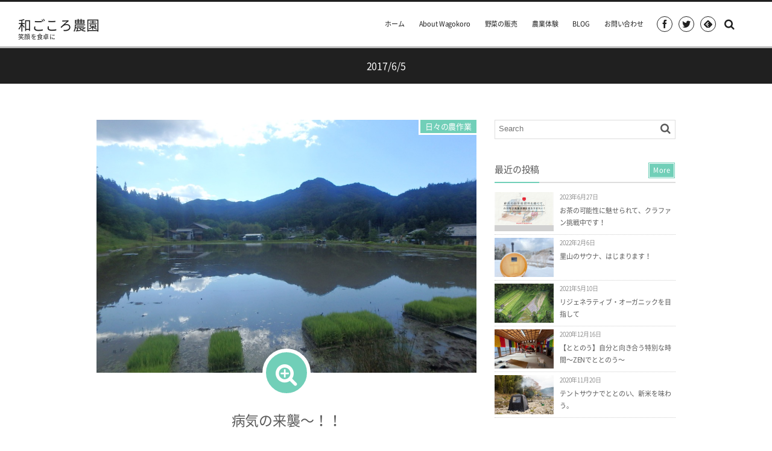

--- FILE ---
content_type: text/html; charset=UTF-8
request_url: http://wagokoro.xyz/2017/06/05/
body_size: 10692
content:
<!DOCTYPE html>
<html lang="ja" class="no-js">
<head prefix="og: http://ogp.me/ns# fb: http://ogp.me/ns/fb# blog: http://ogp.me/ns/website#">
<meta charset="utf-8" /><meta http-equiv="X-UA-Compatible" content="IE=edge" /><meta name="viewport" content="width=device-width,initial-scale=1,minimum-scale=1,maximum-scale=1,user-scalable=no" />
<title> 2017年6月5日 | 和ごころ農園</title><meta name="keywords" content="05 , 6月 , 2017 , keyword1, keyword2, keyword3" /><meta name="description" content=" 2017年06月05日 アーカイブを表示しています。" /><meta property="og:title" content=" 2017年6月5日 | 和ごころ農園" /><meta property="og:type" content="article" /><meta property="og:url" content="http://wagokoro.xyz/2017/06/05/" /><meta property="og:image" content="" /><meta property="og:description" content=" 2017年06月05日 アーカイブを表示しています。" /><link rel="canonical" href="http://wagokoro.xyz/2017/06/05" /><link rel="pingback" href="http://wagokoro.xyz/xmlrpc.php" />
<link rel='dns-prefetch' href='//ajax.googleapis.com' />
<link rel='dns-prefetch' href='//s0.wp.com' />
<link rel='dns-prefetch' href='//s.w.org' />
<link rel="alternate" type="application/rss+xml" title="和ごころ農園 &raquo; フィード" href="http://wagokoro.xyz/feed/" />
<link rel="alternate" type="application/rss+xml" title="和ごころ農園 &raquo; コメントフィード" href="http://wagokoro.xyz/comments/feed/" />
		<script type="text/javascript">
			window._wpemojiSettings = {"baseUrl":"https:\/\/s.w.org\/images\/core\/emoji\/2.2.1\/72x72\/","ext":".png","svgUrl":"https:\/\/s.w.org\/images\/core\/emoji\/2.2.1\/svg\/","svgExt":".svg","source":{"concatemoji":"http:\/\/wagokoro.xyz\/wp-includes\/js\/wp-emoji-release.min.js?ver=4.7.29"}};
			!function(t,a,e){var r,n,i,o=a.createElement("canvas"),l=o.getContext&&o.getContext("2d");function c(t){var e=a.createElement("script");e.src=t,e.defer=e.type="text/javascript",a.getElementsByTagName("head")[0].appendChild(e)}for(i=Array("flag","emoji4"),e.supports={everything:!0,everythingExceptFlag:!0},n=0;n<i.length;n++)e.supports[i[n]]=function(t){var e,a=String.fromCharCode;if(!l||!l.fillText)return!1;switch(l.clearRect(0,0,o.width,o.height),l.textBaseline="top",l.font="600 32px Arial",t){case"flag":return(l.fillText(a(55356,56826,55356,56819),0,0),o.toDataURL().length<3e3)?!1:(l.clearRect(0,0,o.width,o.height),l.fillText(a(55356,57331,65039,8205,55356,57096),0,0),e=o.toDataURL(),l.clearRect(0,0,o.width,o.height),l.fillText(a(55356,57331,55356,57096),0,0),e!==o.toDataURL());case"emoji4":return l.fillText(a(55357,56425,55356,57341,8205,55357,56507),0,0),e=o.toDataURL(),l.clearRect(0,0,o.width,o.height),l.fillText(a(55357,56425,55356,57341,55357,56507),0,0),e!==o.toDataURL()}return!1}(i[n]),e.supports.everything=e.supports.everything&&e.supports[i[n]],"flag"!==i[n]&&(e.supports.everythingExceptFlag=e.supports.everythingExceptFlag&&e.supports[i[n]]);e.supports.everythingExceptFlag=e.supports.everythingExceptFlag&&!e.supports.flag,e.DOMReady=!1,e.readyCallback=function(){e.DOMReady=!0},e.supports.everything||(r=function(){e.readyCallback()},a.addEventListener?(a.addEventListener("DOMContentLoaded",r,!1),t.addEventListener("load",r,!1)):(t.attachEvent("onload",r),a.attachEvent("onreadystatechange",function(){"complete"===a.readyState&&e.readyCallback()})),(r=e.source||{}).concatemoji?c(r.concatemoji):r.wpemoji&&r.twemoji&&(c(r.twemoji),c(r.wpemoji)))}(window,document,window._wpemojiSettings);
		</script>
		<style type="text/css">
img.wp-smiley,
img.emoji {
	display: inline !important;
	border: none !important;
	box-shadow: none !important;
	height: 1em !important;
	width: 1em !important;
	margin: 0 .07em !important;
	vertical-align: -0.1em !important;
	background: none !important;
	padding: 0 !important;
}
</style>
<link rel='stylesheet' id='wow-css'  href='http://wagokoro.xyz/wp-content/themes/dp-graphie/css/animate.css?ver=4.7.29' type='text/css' media='all' />
<link rel='stylesheet' id='digipress-css'  href='http://wagokoro.xyz/wp-content/themes/dp-graphie/css/style.css?ver=20260116' type='text/css' media='all' />
<link rel='stylesheet' id='dp-visual-css'  href='http://wagokoro.xyz/wp-content/uploads/digipress/graphie/css/visual-custom.css?ver=20260116' type='text/css' media='all' />
<link rel='stylesheet' id='contact-form-7-css'  href='http://wagokoro.xyz/wp-content/plugins/contact-form-7/includes/css/styles.css?ver=4.6.1' type='text/css' media='all' />
<link rel='stylesheet' id='foobox-free-min-css'  href='http://wagokoro.xyz/wp-content/plugins/foobox-image-lightbox/free/css/foobox.free.min.css?ver=1.1.11' type='text/css' media='all' />
<link rel='stylesheet' id='dp-shortcodes-css'  href='http://wagokoro.xyz/wp-content/plugins/shortcodes-for-digipress/css/style.css?ver=20260116' type='text/css' media='all' />
<link rel='stylesheet' id='jetpack_css-css'  href='http://wagokoro.xyz/wp-content/plugins/jetpack/css/jetpack.css?ver=4.6.3' type='text/css' media='all' />
<script type='text/javascript' src='https://ajax.googleapis.com/ajax/libs/jquery/1/jquery.min.js?ver=4.7.29'></script>
<script type='text/javascript' src='http://wagokoro.xyz/wp-content/plugins/foobox-image-lightbox/free/js/foobox.free.min.js?ver=1.1.11'></script>
<link rel='https://api.w.org/' href='http://wagokoro.xyz/wp-json/' />
<link rel="EditURI" type="application/rsd+xml" title="RSD" href="http://wagokoro.xyz/xmlrpc.php?rsd" />
<link rel="wlwmanifest" type="application/wlwmanifest+xml" href="http://wagokoro.xyz/wp-includes/wlwmanifest.xml" /> 

<link rel='dns-prefetch' href='//v0.wordpress.com'>
<style type='text/css'>img#wpstats{display:none}</style>		<style type="text/css">.recentcomments a{display:inline !important;padding:0 !important;margin:0 !important;}</style>
		<style>.simplemap img{max-width:none !important;padding:0 !important;margin:0 !important;}.staticmap,.staticmap img{max-width:100% !important;height:auto !important;}.simplemap .simplemap-content{display:none;}</style>
<script>var google_map_api_key = 'AIzaSyB6zm39fL7DtGbiaN2M38jL4y-oO7M8uYA';</script><link rel="icon" href="http://wagokoro.xyz/wp-content/uploads/2017/01/b8f49045f4ede2f16605b8751767a87b-150x150.jpg" sizes="32x32" />
<link rel="icon" href="http://wagokoro.xyz/wp-content/uploads/2017/01/b8f49045f4ede2f16605b8751767a87b.jpg" sizes="192x192" />
<link rel="apple-touch-icon-precomposed" href="http://wagokoro.xyz/wp-content/uploads/2017/01/b8f49045f4ede2f16605b8751767a87b.jpg" />
<meta name="msapplication-TileImage" content="http://wagokoro.xyz/wp-content/uploads/2017/01/b8f49045f4ede2f16605b8751767a87b.jpg" />
<script>var j$=jQuery;</script>
</head><body id="main-body" class="archive date">
<div id="header_container" class="header_container pos_fixed"><header id="header_area">
<div id="header_content" class="clearfix">
<div class="hgroup">
<h1 class="hd_title_txt wow fadeInLeft"><a href="http://wagokoro.xyz/" title="和ごころ農園">和ごころ農園</a></h1><h2 class="wow fadeInRight">笑顔を食卓に</h2></div>
<div id="global_menu">
<nav id="global_menu_nav"><ul id="global_menu_ul" class=""><li id="menu-item-253" class="menu-item menu-item-type-custom menu-item-object-custom menu-item-home"><span class="gnav-bd"></span><a href="http://wagokoro.xyz">ホーム</a></li>
<li id="menu-item-36" class="menu-item menu-item-type-post_type menu-item-object-page"><span class="gnav-bd"></span><a href="http://wagokoro.xyz/page-4/">About Wagokoro</a></li>
<li id="menu-item-60" class="menu-item menu-item-type-post_type menu-item-object-page"><span class="gnav-bd"></span><a href="http://wagokoro.xyz/page-17/">野菜の販売</a></li>
<li id="menu-item-191" class="menu-item menu-item-type-post_type menu-item-object-page"><span class="gnav-bd"></span><a href="http://wagokoro.xyz/page-171/">農業体験</a></li>
<li id="menu-item-261" class="menu-item menu-item-type-post_type menu-item-object-page"><span class="gnav-bd"></span><a href="http://wagokoro.xyz/blog/">BLOG</a></li>
<li id="menu-item-64" class="menu-item menu-item-type-post_type menu-item-object-page"><span class="gnav-bd"></span><a href="http://wagokoro.xyz/page-61/">お問い合わせ</a></li>
</ul></nav><div id="fixed_sns" class=" wow fadeInRight"><ul><li><a href="http://facebook.com/wagokoronouen/" title="Share on Facebook" target="_blank" class="icon-facebook"><span>Facebook</span></a></li><li><a href="http://twitter.com/ikazu" title="Follow on Twitter" target="_blank" class="icon-twitter"><span>Twitter</span></a></li><li><a href="http://cloud.feedly.com/#subscription%2Ffeed%2Fhttp%3A%2F%2Fwagokoro.xyz%2Ffeed%2F" target="blank" title="Follow on feedly" class="icon-feedly"><span>Follow on feedly</span></a></li></ul></div><div id="hd_searchform" class=" wow fadeInRight">
<form method="get" id="searchform" action="http://wagokoro.xyz/">
<div class="searchtext_div"><label for="searchtext" class="assistive-text">Search</label>
<input type="text" class="field searchtext" name="s" id="searchtext" placeholder="Search" /></div>
<input type="submit" class="submit searchsubmit" name="submit" value="" />
</form>
</div>
<div id="expand_float_menu" class="icon-spaced-menu"><span>Menu</span></div>
</div></div>
</header>
</div>
<div id="main-wrap" class="main-wrap no-header">
<section id="headline-sec"><div id="headline-sec-inner"><h1 class="headline-static-title wow fadeInDown">2017/6/5</h1></div></section><div id="container" class="dp-container clearfix">
	<div id="content" class="content two-col right">
	<section id="loop-section" class="normal show-excerpt clearfix">
<div class="loop-div two-col">
<div class="gutter_size"></div>
<article id="post-446" class="hentry loop-article oddpost first-post last-post wow fadeInUp">
<div class="loop-post-thumb normal"><a href="http://wagokoro.xyz/2017/06/05/post-446/" rel="bookmark" class="thumb-link"><img src="http://wagokoro.xyz/wp-content/uploads/2017/06/P6050013.jpg" width="800" class="wp-post-image" alt="病気の来襲〜！！" /></a></div>
<div class="loop-article-content">
<header><h1 class="entry-title loop-title normal"><a href="http://wagokoro.xyz/2017/06/05/post-446/" rel="bookmark">
病気の来襲〜！！</a></h1></header>
<div class="loop-media-icon"><a href="http://wagokoro.xyz/2017/06/05/post-446/"><span class="icon-zoom-in"></span></a></div><div class="loop-excerpt">
<p class="entry-summary">６月に入ったら急に朝晩冷え込みが強くなってしまいました。 なんとも変な気候で、身体もびっくりしています（鼻が出まくりです^^） 今日は二十四節気の「芒種」。 芒を持つ穀物の種まきや、稲の田植えに適した季節とのこと。 今日はまさに旧暦通りの作業でした！ ササニシキの田んぼの田植えをしました！元気に育ってくれることを願うば...</p></div></div><footer><div class="meta-div normal"><div class="meta-date icon-clock"><time datetime="2017-06-05T22:24:43+00:00" class="updated">2017年6月5日</time></div><div class="entrylist-cat meta-cat"><a href="http://wagokoro.xyz/category/nousagyo/" rel="tag">日々の農作業</a></div><div class="meta-com-views-author"><div class="meta-comment icon-comment"><a href="http://wagokoro.xyz/2017/06/05/post-446/#respond" title="Comment on 病気の来襲〜！！">0</a></div><div class="meta-views icon-eye">1485</div></div><div class="loop-share-num"><div class="bg-hatebu"><i class="icon-hatebu"></i><span class="share-num"></span></div></div></div></footer>
<script>j$(function() {get_sns_share_count('http://wagokoro.xyz/2017/06/05/post-446/', 'post-446');});</script>
</article>
</div></section></div><aside id="sidebar" class="sidebar right">
<div id="search-2" class="widget-box widget_search slider_fx"><form method="get" id="searchform" action="http://wagokoro.xyz/">
<div class="searchtext_div"><label for="searchtext" class="assistive-text">Search</label>
<input type="text" class="field searchtext" name="s" id="searchtext" placeholder="Search" /></div>
<input type="submit" class="submit searchsubmit" name="submit" value="" />
</form>
</div><div id="dprecentpostswidget-2" class="widget-box dp_recent_posts_widget slider_fx"><h1 class="dp-widget-title"><span>最近の投稿</span></h1><ul class="recent_entries thumb"><li id="wlp-105696ac92973d98-1120" class="clearfix"><div class="widget-post-thumb thumb"><img src="http://wagokoro.xyz/wp-content/uploads/2023/06/343E6201-B421-4D36-9AD1-1739FE399F5B-1-1024x576.jpeg" width="400" class="wp-post-image" alt="お茶の可能性に魅せられて、クラファン挑戦中です！" /></div><div class="excerpt_div"><time datetime="2023-06-27T23:30:37+00:00" class="widget-time">2023年6月27日</time><h4 class="excerpt_title_wid"><a href="http://wagokoro.xyz/2023/06/27/post-1120/" rel="bookmark">お茶の可能性に魅せられて、クラファン挑戦中です！</a></h4></div><script>j$(function() {get_sns_share_count("http://wagokoro.xyz/2023/06/27/post-1120/", "wlp-105696ac92973d98-1120");});</script></li><li id="wlp-435696ac9297412a-1107" class="clearfix"><div class="widget-post-thumb thumb"><img src="http://wagokoro.xyz/wp-content/uploads/2022/02/IMG_0263.jpeg" width="400" class="wp-post-image" alt="里山のサウナ、はじまります！" /></div><div class="excerpt_div"><time datetime="2022-02-06T22:20:57+00:00" class="widget-time">2022年2月6日</time><h4 class="excerpt_title_wid"><a href="http://wagokoro.xyz/2022/02/06/post-1107/" rel="bookmark">里山のサウナ、はじまります！</a></h4></div><script>j$(function() {get_sns_share_count("http://wagokoro.xyz/2022/02/06/post-1107/", "wlp-435696ac9297412a-1107");});</script></li><li id="wlp-140696ac92974412-1078" class="clearfix"><div class="widget-post-thumb thumb"><img src="http://wagokoro.xyz/wp-content/uploads/2021/05/5F78FB42-6661-40BC-9B1E-0C8A0E0EE5C9-300x225.jpeg" width="300" class="wp-post-image" alt="リジェネラティブ・オーガニックを目指して" /></div><div class="excerpt_div"><time datetime="2021-05-10T21:50:23+00:00" class="widget-time">2021年5月10日</time><h4 class="excerpt_title_wid"><a href="http://wagokoro.xyz/2021/05/10/post-1078/" rel="bookmark">リジェネラティブ・オーガニックを目指して</a></h4></div><script>j$(function() {get_sns_share_count("http://wagokoro.xyz/2021/05/10/post-1078/", "wlp-140696ac92974412-1078");});</script></li><li id="wlp-176696ac929749b3-1065" class="clearfix"><div class="widget-post-thumb thumb"><img src="http://wagokoro.xyz/wp-content/uploads/2020/12/IMG_2548-300x225.jpeg" width="300" class="wp-post-image" alt="【ととのう】自分と向き合う特別な時間〜ZENでととのう〜" /></div><div class="excerpt_div"><time datetime="2020-12-16T21:55:50+00:00" class="widget-time">2020年12月16日</time><h4 class="excerpt_title_wid"><a href="http://wagokoro.xyz/2020/12/16/post-1065/" rel="bookmark">【ととのう】自分と向き合う特別な時間〜ZENでととのう〜</a></h4></div><script>j$(function() {get_sns_share_count("http://wagokoro.xyz/2020/12/16/post-1065/", "wlp-176696ac929749b3-1065");});</script></li><li id="wlp-217696ac92974e8c-1053" class="clearfix"><div class="widget-post-thumb thumb"><img src="http://wagokoro.xyz/wp-content/uploads/2020/11/F4A2883-300x200.jpeg" width="300" class="wp-post-image" alt="テントサウナでととのい、新米を味わう。" /></div><div class="excerpt_div"><time datetime="2020-11-20T00:28:36+00:00" class="widget-time">2020年11月20日</time><h4 class="excerpt_title_wid"><a href="http://wagokoro.xyz/2020/11/20/post-1053/" rel="bookmark">テントサウナでととのい、新米を味わう。</a></h4></div><script>j$(function() {get_sns_share_count("http://wagokoro.xyz/2020/11/20/post-1053/", "wlp-217696ac92974e8c-1053");});</script></li></ul><a href="http://wagokoro.xyz/" class="more-entry-link"><span>More</span></a></div><div id="recent-comments-2" class="widget-box widget_recent_comments slider_fx"><h1 class="dp-widget-title"><span>最近のコメント</span></h1><ul id="recentcomments"></ul></div><div id="archives-2" class="widget-box widget_archive slider_fx"><h1 class="dp-widget-title"><span>アーカイブ</span></h1>		<ul>
			<li><a href='http://wagokoro.xyz/2023/06/'>2023年6月</a>&nbsp;(1)</li>
	<li><a href='http://wagokoro.xyz/2022/02/'>2022年2月</a>&nbsp;(1)</li>
	<li><a href='http://wagokoro.xyz/2021/05/'>2021年5月</a>&nbsp;(1)</li>
	<li><a href='http://wagokoro.xyz/2020/12/'>2020年12月</a>&nbsp;(1)</li>
	<li><a href='http://wagokoro.xyz/2020/11/'>2020年11月</a>&nbsp;(1)</li>
	<li><a href='http://wagokoro.xyz/2020/10/'>2020年10月</a>&nbsp;(1)</li>
	<li><a href='http://wagokoro.xyz/2020/09/'>2020年9月</a>&nbsp;(9)</li>
	<li><a href='http://wagokoro.xyz/2020/08/'>2020年8月</a>&nbsp;(6)</li>
	<li><a href='http://wagokoro.xyz/2020/04/'>2020年4月</a>&nbsp;(1)</li>
	<li><a href='http://wagokoro.xyz/2020/03/'>2020年3月</a>&nbsp;(1)</li>
	<li><a href='http://wagokoro.xyz/2019/06/'>2019年6月</a>&nbsp;(1)</li>
	<li><a href='http://wagokoro.xyz/2019/04/'>2019年4月</a>&nbsp;(1)</li>
	<li><a href='http://wagokoro.xyz/2019/03/'>2019年3月</a>&nbsp;(4)</li>
	<li><a href='http://wagokoro.xyz/2019/02/'>2019年2月</a>&nbsp;(1)</li>
	<li><a href='http://wagokoro.xyz/2019/01/'>2019年1月</a>&nbsp;(1)</li>
	<li><a href='http://wagokoro.xyz/2018/12/'>2018年12月</a>&nbsp;(1)</li>
	<li><a href='http://wagokoro.xyz/2018/11/'>2018年11月</a>&nbsp;(1)</li>
	<li><a href='http://wagokoro.xyz/2018/02/'>2018年2月</a>&nbsp;(2)</li>
	<li><a href='http://wagokoro.xyz/2017/12/'>2017年12月</a>&nbsp;(3)</li>
	<li><a href='http://wagokoro.xyz/2017/10/'>2017年10月</a>&nbsp;(1)</li>
	<li><a href='http://wagokoro.xyz/2017/09/'>2017年9月</a>&nbsp;(2)</li>
	<li><a href='http://wagokoro.xyz/2017/08/'>2017年8月</a>&nbsp;(1)</li>
	<li><a href='http://wagokoro.xyz/2017/07/'>2017年7月</a>&nbsp;(2)</li>
	<li><a href='http://wagokoro.xyz/2017/06/'>2017年6月</a>&nbsp;(6)</li>
	<li><a href='http://wagokoro.xyz/2017/05/'>2017年5月</a>&nbsp;(2)</li>
	<li><a href='http://wagokoro.xyz/2017/04/'>2017年4月</a>&nbsp;(5)</li>
	<li><a href='http://wagokoro.xyz/2017/03/'>2017年3月</a>&nbsp;(6)</li>
	<li><a href='http://wagokoro.xyz/2017/02/'>2017年2月</a>&nbsp;(10)</li>
	<li><a href='http://wagokoro.xyz/2017/01/'>2017年1月</a>&nbsp;(10)</li>
	<li><a href='http://wagokoro.xyz/2016/12/'>2016年12月</a>&nbsp;(2)</li>
		</ul>
		</div><div id="categories-2" class="widget-box widget_categories slider_fx"><h1 class="dp-widget-title"><span>カテゴリー</span></h1>		<ul>
	<li class="cat-item cat-item-19"><a href="http://wagokoro.xyz/category/happy-yard/" >Happy Yard <span class="count">1</span></a>
</li>
	<li class="cat-item cat-item-18"><a href="http://wagokoro.xyz/category/%e6%a3%ae%e3%81%ae%e3%83%97%e3%83%ad%e3%82%b8%e3%82%a7%e3%82%af%e3%83%88/" >森のプロジェクト <span class="count">4</span></a>
</li>
	<li class="cat-item cat-item-17"><a href="http://wagokoro.xyz/category/%e3%81%a8%e3%81%a8%e3%81%ae%e3%81%86/" >ととのう <span class="count">6</span></a>
</li>
	<li class="cat-item cat-item-16"><a href="http://wagokoro.xyz/category/%e5%8d%8a%e8%be%b2%e5%8d%8ax%e3%82%a2%e3%82%ab%e3%83%87%e3%83%9f%e3%82%a2/" >半農半Xアカデミア <span class="count">9</span></a>
</li>
	<li class="cat-item cat-item-15"><a href="http://wagokoro.xyz/category/%e4%b8%89%e5%b9%b4%e7%95%aa%e8%8c%b6/" >三年番茶 <span class="count">4</span></a>
</li>
	<li class="cat-item cat-item-14"><a href="http://wagokoro.xyz/category/%e3%81%a4%e3%82%8c%e3%81%a5%e3%82%8c%e6%97%a5%e8%a8%98/" >つれづれ日記 <span class="count">16</span></a>
</li>
	<li class="cat-item cat-item-13"><a href="http://wagokoro.xyz/category/%e3%81%8a%e9%87%8e%e8%8f%9cbox/" >お野菜BOX <span class="count">10</span></a>
</li>
	<li class="cat-item cat-item-12"><a href="http://wagokoro.xyz/category/shizensaibai/" >自然栽培のこと <span class="count">10</span></a>
</li>
	<li class="cat-item cat-item-11"><a href="http://wagokoro.xyz/category/%e5%8b%89%e5%bc%b7%e4%bc%9a/" >勉強会 <span class="count">6</span></a>
</li>
	<li class="cat-item cat-item-10"><a href="http://wagokoro.xyz/category/%e9%a3%9f%e8%82%b2/" >食育 <span class="count">14</span></a>
</li>
	<li class="cat-item cat-item-9"><a href="http://wagokoro.xyz/category/taiken/" >農業体験 <span class="count">13</span></a>
</li>
	<li class="cat-item cat-item-8"><a href="http://wagokoro.xyz/category/oasis21wagokoroletter/" >朝市村版和ごころ通信 <span class="count">3</span></a>
</li>
	<li class="cat-item cat-item-7"><a href="http://wagokoro.xyz/category/edible-yard/" >EDIBLE YARD <span class="count">9</span></a>
</li>
	<li class="cat-item cat-item-6"><a href="http://wagokoro.xyz/category/senseofwander/" >センス・オブ・ワンダー <span class="count">9</span></a>
</li>
	<li class="cat-item cat-item-5"><a href="http://wagokoro.xyz/category/nousagyo/" >日々の農作業 <span class="count">29</span></a>
</li>
	<li class="cat-item cat-item-4"><a href="http://wagokoro.xyz/category/event/" >イベント情報 <span class="count">3</span></a>
</li>
	<li class="cat-item cat-item-1"><a href="http://wagokoro.xyz/category/%e6%9c%aa%e5%88%86%e9%a1%9e/" >未分類 <span class="count">10</span></a>
</li>
		</ul>
</div><div id="dpmostviewedpostswidget-3" class="widget-box dp_recent_posts_widget slider_fx"><h1 class="dp-widget-title"><span>人気の記事ランキング</span></h1><ul class="recent_entries thumb"><li id="wlp-135696ac92978a60-1027" class="clearfix has_rank"><div class="widget-post-thumb thumb"><img src="http://wagokoro.xyz/wp-content/uploads/2020/10/49ad505283df73c79fed23b2c94d1f0a-300x169.jpg" width="300" class="wp-post-image" alt="11月1日、初開催！「サウナと農でととのう」体験プログラム" /></div><div class="excerpt_div"><time datetime="2020-10-12T23:17:31+00:00" class="widget-time">2020年10月12日</time><h4 class="excerpt_title_wid"><a href="http://wagokoro.xyz/2020/10/12/post-1027/" rel="bookmark">11月1日、初開催！「サウナと農でととのう」体験プログラム</a></h4><div class="loop-share-num in-blk"><div class="bg-hatebu"><i class="icon-hatebu"></i><span class="share-num"></span></div></div><div class="meta-views widget-views icon-eye">55717</div></div><span class="rank_label thumb">1</span><script>j$(function() {get_sns_share_count("http://wagokoro.xyz/2020/10/12/post-1027/", "wlp-135696ac92978a60-1027");});</script></li><li id="wlp-359696ac92978fe1-299" class="clearfix has_rank"><div class="widget-post-thumb thumb"><img src="http://wagokoro.xyz/wp-content/uploads/2017/02/P2170025-300x200.jpg" width="300" class="wp-post-image" alt="自然栽培に移行して変わった、育苗３つのポイント。" /></div><div class="excerpt_div"><time datetime="2017-02-17T22:40:16+00:00" class="widget-time">2017年2月17日</time><h4 class="excerpt_title_wid"><a href="http://wagokoro.xyz/2017/02/17/post-299/" rel="bookmark">自然栽培に移行して変わった、育苗３つのポイント。</a></h4><div class="loop-share-num in-blk"><div class="bg-hatebu"><i class="icon-hatebu"></i><span class="share-num"></span></div></div><div class="meta-views widget-views icon-eye">7356</div></div><span class="rank_label thumb">2</span><script>j$(function() {get_sns_share_count("http://wagokoro.xyz/2017/02/17/post-299/", "wlp-359696ac92978fe1-299");});</script></li><li id="wlp-103696ac92979560-345" class="clearfix has_rank"><div class="widget-post-thumb thumb"><img src="http://wagokoro.xyz/wp-content/uploads/2017/03/fb588ea3b1f17716ccfe86d41727ffdb.jpg" width="400" class="wp-post-image" alt="半農半Xの塩見直紀さんが黒川に！！" /></div><div class="excerpt_div"><time datetime="2017-03-05T22:07:08+00:00" class="widget-time">2017年3月5日</time><h4 class="excerpt_title_wid"><a href="http://wagokoro.xyz/2017/03/05/post-345/" rel="bookmark">半農半Xの塩見直紀さんが黒川に！！</a></h4><div class="loop-share-num in-blk"><div class="bg-hatebu"><i class="icon-hatebu"></i><span class="share-num"></span></div></div><div class="meta-views widget-views icon-eye">6191</div></div><span class="rank_label thumb">3</span><script>j$(function() {get_sns_share_count("http://wagokoro.xyz/2017/03/05/post-345/", "wlp-103696ac92979560-345");});</script></li><li id="wlp-222696ac92979892-268" class="clearfix has_rank"><div class="widget-post-thumb thumb"><img src="http://wagokoro.xyz/wp-content/uploads/2017/01/P1310018.jpg" width="400" class="wp-post-image" alt="農家の体調管理法〜農家も運動が必要？〜" /></div><div class="excerpt_div"><time datetime="2017-01-31T21:32:07+00:00" class="widget-time">2017年1月31日</time><h4 class="excerpt_title_wid"><a href="http://wagokoro.xyz/2017/01/31/post-268/" rel="bookmark">農家の体調管理法〜農家も運動が必要？〜</a></h4><div class="loop-share-num in-blk"><div class="bg-hatebu"><i class="icon-hatebu"></i><span class="share-num"></span></div></div><div class="meta-views widget-views icon-eye">4413</div></div><span class="rank_label thumb">4</span><script>j$(function() {get_sns_share_count("http://wagokoro.xyz/2017/01/31/post-268/", "wlp-222696ac92979892-268");});</script></li><li id="wlp-357696ac92979b9a-1053" class="clearfix has_rank"><div class="widget-post-thumb thumb"><img src="http://wagokoro.xyz/wp-content/uploads/2020/11/F4A2883-300x200.jpeg" width="300" class="wp-post-image" alt="テントサウナでととのい、新米を味わう。" /></div><div class="excerpt_div"><time datetime="2020-11-20T00:28:36+00:00" class="widget-time">2020年11月20日</time><h4 class="excerpt_title_wid"><a href="http://wagokoro.xyz/2020/11/20/post-1053/" rel="bookmark">テントサウナでととのい、新米を味わう。</a></h4><div class="loop-share-num in-blk"><div class="bg-hatebu"><i class="icon-hatebu"></i><span class="share-num"></span></div></div><div class="meta-views widget-views icon-eye">4405</div></div><span class="rank_label thumb">5</span><script>j$(function() {get_sns_share_count("http://wagokoro.xyz/2020/11/20/post-1053/", "wlp-357696ac92979b9a-1053");});</script></li></ul></div></aside>
</div><div id="dp_breadcrumb_div"><nav id="dp_breadcrumb_nav" class="dp_breadcrumb clearfix"><ul><li itemscope itemtype="http://data-vocabulary.org/Breadcrumb"><a href="http://wagokoro.xyz/" itemprop="url" class="icon-home nav_home"><span itemprop="title">HOME</span></a></li><li itemscope itemtype="http://data-vocabulary.org/Breadcrumb"><a href="http://wagokoro.xyz/2017/" itemprop="url"><span itemprop="title">2017</span></a></li><li itemscope itemtype="http://data-vocabulary.org/Breadcrumb"><a href="http://wagokoro.xyz/2017/06/" itemprop="url"><span itemprop="title">6</span></a></li><li itemscope itemtype="http://data-vocabulary.org/Breadcrumb"><span itemprop="title">5</span></li></ul></nav></div></div><footer id="footer">
<div id="ft-widget-container">
<div id="ft-widget-content">
<div id="ft-widget-area1" class="ft-widget-area clearfix">
<div id="text-3" class="ft-widget-box widget_text slider_fx"><h1 class="dp-widget-title"><span>イベント情報</span></h1>			<div class="textwidget">2020年3月7,8日　無人販売所制作ワークショップをやります</div>
		</div><div id="calendar-3" class="ft-widget-box widget_calendar slider_fx"><div id="calendar_wrap" class="calendar_wrap"><table id="wp-calendar">
	<caption>2017年6月</caption>
	<thead>
	<tr>
		<th scope="col" title="月曜日">月</th>
		<th scope="col" title="火曜日">火</th>
		<th scope="col" title="水曜日">水</th>
		<th scope="col" title="木曜日">木</th>
		<th scope="col" title="金曜日">金</th>
		<th scope="col" title="土曜日">土</th>
		<th scope="col" title="日曜日">日</th>
	</tr>
	</thead>

	<tfoot>
	<tr>
		<td colspan="3" id="prev"><a href="http://wagokoro.xyz/2017/05/">&laquo; 5月</a></td>
		<td class="pad">&nbsp;</td>
		<td colspan="3" id="next"><a href="http://wagokoro.xyz/2017/07/">7月 &raquo;</a></td>
	</tr>
	</tfoot>

	<tbody>
	<tr>
		<td colspan="3" class="pad">&nbsp;</td><td><a href="http://wagokoro.xyz/2017/06/01/" aria-label="2017年6月1日 に投稿を公開">1</a></td><td>2</td><td>3</td><td>4</td>
	</tr>
	<tr>
		<td><a href="http://wagokoro.xyz/2017/06/05/" aria-label="2017年6月5日 に投稿を公開">5</a></td><td>6</td><td>7</td><td>8</td><td><a href="http://wagokoro.xyz/2017/06/09/" aria-label="2017年6月9日 に投稿を公開">9</a></td><td><a href="http://wagokoro.xyz/2017/06/10/" aria-label="2017年6月10日 に投稿を公開">10</a></td><td>11</td>
	</tr>
	<tr>
		<td><a href="http://wagokoro.xyz/2017/06/12/" aria-label="2017年6月12日 に投稿を公開">12</a></td><td>13</td><td>14</td><td>15</td><td>16</td><td>17</td><td>18</td>
	</tr>
	<tr>
		<td>19</td><td>20</td><td>21</td><td>22</td><td>23</td><td>24</td><td>25</td>
	</tr>
	<tr>
		<td>26</td><td>27</td><td><a href="http://wagokoro.xyz/2017/06/28/" aria-label="2017年6月28日 に投稿を公開">28</a></td><td>29</td><td>30</td>
		<td class="pad" colspan="2">&nbsp;</td>
	</tr>
	</tbody>
	</table></div></div></div>
<div id="ft-widget-area3" class="ft-widget-area clearfix">
<div class="fb-page" data-href="https://www.facebook.com/wagokoronouen/" data-width="340" data-height="550" data-show-facepile="false" data-show-posts="true" data-hide-cover="false"><div class="fb-xfbml-parse-ignore"><blockquote cite="https://www.facebook.com/wagokoronouen/"><a href="https://www.facebook.com/wagokoronouen/">和ごころ農園</a></blockquote></div></div></div>
<ul id="footer_menu_ul" class="menu"><li id="menu-item-253" class="menu-item menu-item-type-custom menu-item-object-custom menu-item-home"><a href="http://wagokoro.xyz">ホーム</a></li>
<li id="menu-item-36" class="menu-item menu-item-type-post_type menu-item-object-page"><a href="http://wagokoro.xyz/page-4/">About Wagokoro</a></li>
<li id="menu-item-60" class="menu-item menu-item-type-post_type menu-item-object-page"><a href="http://wagokoro.xyz/page-17/">野菜の販売</a></li>
<li id="menu-item-191" class="menu-item menu-item-type-post_type menu-item-object-page"><a href="http://wagokoro.xyz/page-171/">農業体験</a></li>
<li id="menu-item-261" class="menu-item menu-item-type-post_type menu-item-object-page"><a href="http://wagokoro.xyz/blog/">BLOG</a></li>
<li id="menu-item-64" class="menu-item menu-item-type-post_type menu-item-object-page"><a href="http://wagokoro.xyz/page-61/">お問い合わせ</a></li>
</ul></div>
</div>
<div id="footer-bottom"><div id="ft-btm-content">&copy; 2017-2026 <a href="http://wagokoro.xyz/"><small>和ごころ農園</small></a>
</div></div>
</footer>
<a href="#main-body" id="gototop" class="icon-up-open" title="Return Top"><span>Return Top</span></a>
	<div style="display:none">
	</div>
<script type='text/javascript' src='http://wagokoro.xyz/wp-content/themes/dp-graphie/inc/js/wow.min.js?ver=4.7.29'></script>
<script type='text/javascript' src='http://wagokoro.xyz/wp-content/themes/dp-graphie/inc/js/jquery/jquery.easing-min.js?ver=4.7.29'></script>
<script type='text/javascript' src='http://wagokoro.xyz/wp-includes/js/imagesloaded.min.js?ver=3.2.0'></script>
<script type='text/javascript' src='http://wagokoro.xyz/wp-content/themes/dp-graphie/inc/js/jquery/jquery.fitvids.min.js?ver=4.7.29'></script>
<script type='text/javascript' src='http://wagokoro.xyz/wp-content/themes/dp-graphie/inc/js/jquery/jquery.autopager.min.js?ver=4.7.29'></script>
<script type='text/javascript' src='http://wagokoro.xyz/wp-content/themes/dp-graphie/inc/js/jquery/jquery.masonry.min.js?ver=4.7.29'></script>
<script type='text/javascript' src='http://wagokoro.xyz/wp-content/themes/dp-graphie/inc/js/theme-import.min.js?ver=20170103041433'></script>
<script type='text/javascript' src='http://wagokoro.xyz/wp-content/plugins/contact-form-7/includes/js/jquery.form.min.js?ver=3.51.0-2014.06.20'></script>
<script type='text/javascript'>
/* <![CDATA[ */
var _wpcf7 = {"recaptcha":{"messages":{"empty":"\u3042\u306a\u305f\u304c\u30ed\u30dc\u30c3\u30c8\u3067\u306f\u306a\u3044\u3053\u3068\u3092\u8a3c\u660e\u3057\u3066\u304f\u3060\u3055\u3044\u3002"}}};
/* ]]> */
</script>
<script type='text/javascript' src='http://wagokoro.xyz/wp-content/plugins/contact-form-7/includes/js/scripts.js?ver=4.6.1'></script>
<script type='text/javascript' src='https://s0.wp.com/wp-content/js/devicepx-jetpack.js?ver=202603'></script>
<script type='text/javascript' src='http://wagokoro.xyz/wp-content/plugins/shortcodes-for-digipress/inc/js/jquery/bjqs.min.js?ver=4.7.29'></script>
<script type='text/javascript' src='http://wagokoro.xyz/wp-content/plugins/shortcodes-for-digipress/inc/js/jquery/jquery.countTo.min.js?ver=4.7.29'></script>
<script type='text/javascript' src='http://wagokoro.xyz/wp-content/plugins/shortcodes-for-digipress/inc/js/jquery/jquery.circle.progress.min.js?ver=4.7.29'></script>
<script type='text/javascript' src='http://wagokoro.xyz/wp-content/plugins/shortcodes-for-digipress/inc/js/jquery/jquery.tablesorter.min.js?ver=4.7.29'></script>
<script type='text/javascript' src='http://wagokoro.xyz/wp-content/plugins/shortcodes-for-digipress/inc/js/script.min.js?ver=4.7.29'></script>
<script type='text/javascript' src='http://wagokoro.xyz/wp-includes/js/wp-embed.min.js?ver=4.7.29'></script>
<script>function dp_theme_noactivate_copyright(){return;}</script><!-- Tracking Code --><script>
  (function(i,s,o,g,r,a,m){i['GoogleAnalyticsObject']=r;i[r]=i[r]||function(){
  (i[r].q=i[r].q||[]).push(arguments)},i[r].l=1*new Date();a=s.createElement(o),
  m=s.getElementsByTagName(o)[0];a.async=1;a.src=g;m.parentNode.insertBefore(a,m)
  })(window,document,'script','https://www.google-analytics.com/analytics.js','ga');

  ga('create', 'UA-91346501-1', 'auto');
  ga('send', 'pageview');

</script><!-- /Tracking Code --><script type='text/javascript' src='https://stats.wp.com/e-202603.js' async defer></script>
<script type='text/javascript'>
	_stq = window._stq || [];
	_stq.push([ 'view', {v:'ext',j:'1:4.6.3',blog:'122653504',post:'0',tz:'9',srv:'wagokoro.xyz'} ]);
	_stq.push([ 'clickTrackerInit', '122653504', '0' ]);
</script>
<script type="text/javascript">/* Run FooBox FREE (v1.1.11) */
(function( FOOBOX, $, undefined ) {
  FOOBOX.o = {wordpress: { enabled: true }, excludes:'.fbx-link,.nofoobox,.nolightbox,a[href*="pinterest.com/pin/create/button/"]', affiliate : { enabled: false }};
  FOOBOX.init = function() {
    $(".fbx-link").removeClass("fbx-link");
    $(".foogallery-container.foogallery-lightbox-foobox, .foogallery-container.foogallery-lightbox-foobox-free, .gallery, .wp-caption, a:has(img[class*=wp-image-]), .post a:has(img[class*=wp-image-]), .foobox").foobox(FOOBOX.o);
  };
}( window.FOOBOX = window.FOOBOX || {}, FooBox.$ ));

FooBox.ready(function() {

  jQuery("body").append("<span style=\"font-family:'foobox'; color:transparent; position:absolute; top:-1000em;\">f</span>");
  FOOBOX.init();

});
</script><script>new WOW().init();</script><script type="text/javascript">j$(function() {j$.autopager({autoLoad: false,content:'.loop-article',appendTo:'.loop-div.two-col',link:'.nav_to_paged a',start: function(current, next){j$('nav.navigation').before('<div id="pager-loading"></div>');},load: function(current, next){var newElems=j$(this);var dElm=document.documentElement,dBody=document.body ;var nY=dElm.scrollTop || dBody.scrollTop;newElems.css("opacity",0);getAnchor();showLoopMediaModal(".media-modal");j$("body,html").animate({scrollTop:nY+20},600,"easeInOutCubic");preventAnchorNavigate(".media-modal a");var msnryCntr = j$('.normal .loop-div.two-col').masonry();msnryCntr.imagesLoaded(function() {msnryCntr.masonry('appended', newElems);newElems.animate({opacity:1},600);});j$('#pager-loading').remove();if　(current.page >= 1)　{j$('nav.navigation').hide();j$('nav.navigation').before('<div class="pager_msg_div"><div class="pager_last_msg">NO MORE CONTENTS</div></div>');j$('.pager_msg_div').fadeIn();setTimeout(function(){j$('.pager_msg_div').fadeOut();}, 4000);}}});    j$('.nav_to_paged a').click(function() {j$.autopager('load');return false;});});</script><div id="fb-root"></div><script>(function(d, s, id) {var js, fjs = d.getElementsByTagName(s)[0];if (d.getElementById(id)) return;js = d.createElement(s); js.id = id;js.src = "//connect.facebook.net/ja_JP/sdk.js#xfbml=1&version=v2.3&appId=1637321646569608";fjs.parentNode.insertBefore(js, fjs);}(document, 'script', 'facebook-jssdk'));</script><script>!function(d,s,id){var js,fjs=d.getElementsByTagName(s)[0];if(!d.getElementById(id)){js=d.createElement(s);js.id=id;js.src="//platform.twitter.com/widgets.js";fjs.parentNode.insertBefore(js,fjs);}}(document,"script","twitter-wjs");</script>
</body>
</html>

--- FILE ---
content_type: text/css
request_url: http://wagokoro.xyz/wp-content/uploads/digipress/graphie/css/visual-custom.css?ver=20260116
body_size: 4363
content:
@charset "utf-8";#scrollentrybox{height:303px;}#ft-widget-content .ft-widget-area{width:31.2%;}#ft-widget-area2{margin:0 3.2%;}.main-wrap,.mm-page{color:#5a5a5a;background:#ffffff}.main-wrap a,.main-wrap a:visited,.mm-page a,.mm-page a:visited{color:#5a5a5a;}.main-wrap a:hover{color:#71cfb8;}.entry,.no-sidebar .textwidget,.no-sidebar .dp_text_widget{font-size:14px;}@font-face {    font-family:'NotoSansCJKjp';    font-style:normal;    font-weight:100;    src:url('http://wagokoro.xyz/wp-content/themes/dp-graphie/css/fonts/NotoSans/NotoSansCJKjp-Thin.eot');    src:url('http://wagokoro.xyz/wp-content/themes/dp-graphie/css/fonts/NotoSans/NotoSansCJKjp-Thin.eot?#iefix') format('embedded-opentype'),    url('http://wagokoro.xyz/wp-content/themes/dp-graphie/css/fonts/NotoSans/NotoSansCJKjp-Thin.woff') format('woff'),    url('http://wagokoro.xyz/wp-content/themes/dp-graphie/css/fonts/NotoSans/NotoSansCJKjp-Thin.ttf')  format('truetype');}@font-face {    font-family:'NotoSansCJKjp';    font-style:normal;    font-weight:200;    src:url('http://wagokoro.xyz/wp-content/themes/dp-graphie/css/fonts/NotoSans/NotoSansCJKjp-Light.eot');    src:url('http://wagokoro.xyz/wp-content/themes/dp-graphie/css/fonts/NotoSans/NotoSansCJKjp-Light.eot?#iefix') format('embedded-opentype'),    url('http://wagokoro.xyz/wp-content/themes/dp-graphie/css/fonts/NotoSans/NotoSansCJKjp-Light.woff') format('woff'),    url('http://wagokoro.xyz/wp-content/themes/dp-graphie/css/fonts/NotoSans/NotoSansCJKjp-Light.ttf')  format('truetype');}@font-face {    font-family:'NotoSansCJKjp';    font-style:normal;    font-weight:300;    src:url('http://wagokoro.xyz/wp-content/themes/dp-graphie/css/fonts/NotoSans/NotoSansCJKjp-DemiLight.eot');    src:url('http://wagokoro.xyz/wp-content/themes/dp-graphie/css/fonts/NotoSans/NotoSansCJKjp-DemiLight.eot?#iefix') format('embedded-opentype'),    url('http://wagokoro.xyz/wp-content/themes/dp-graphie/css/fonts/NotoSans/NotoSansCJKjp-DemiLight.woff') format('woff'),    url('http://wagokoro.xyz/wp-content/themes/dp-graphie/css/fonts/NotoSans/NotoSansCJKjp-DemiLight.ttf')  format('truetype');}@font-face {    font-family:'NotoSansCJKjp';    font-style:normal;    font-weight:400;    src:url('http://wagokoro.xyz/wp-content/themes/dp-graphie/css/fonts/NotoSans/NotoSansCJKjp-Regular.eot');    src:url('http://wagokoro.xyz/wp-content/themes/dp-graphie/css/fonts/NotoSans/NotoSansCJKjp-Regular.eot?#iefix') format('embedded-opentype'),    url('http://wagokoro.xyz/wp-content/themes/dp-graphie/css/fonts/NotoSans/NotoSansCJKjp-Regular.woff') format('woff'),    url('http://wagokoro.xyz/wp-content/themes/dp-graphie/css/fonts/NotoSans/NotoSansCJKjp-Regular.ttf')  format('truetype');}@font-face {    font-family:'NotoSansCJKjp';    font-style:normal;    font-weight:500;    src:url('http://wagokoro.xyz/wp-content/themes/dp-graphie/css/fonts/NotoSans/NotoSansCJKjp-Medium.eot');    src:url('http://wagokoro.xyz/wp-content/themes/dp-graphie/css/fonts/NotoSans/NotoSansCJKjp-Medium.eot?#iefix') format('embedded-opentype'),    url('http://wagokoro.xyz/wp-content/themes/dp-graphie/css/fonts/NotoSans/NotoSansCJKjp-Medium.woff') format('woff'),    url('http://wagokoro.xyz/wp-content/themes/dp-graphie/css/fonts/NotoSans/NotoSansCJKjp-Medium.ttf')  format('truetype');}@font-face {    font-family:'NotoSansCJKjp';    font-style:normal;    font-weight:700;    src:url('http://wagokoro.xyz/wp-content/themes/dp-graphie/css/fonts/NotoSans/NotoSansCJKjp-Bold.eot');    src:url('http://wagokoro.xyz/wp-content/themes/dp-graphie/css/fonts/NotoSans/NotoSansCJKjp-Bold.eot?#iefix') format('embedded-opentype'),    url('http://wagokoro.xyz/wp-content/themes/dp-graphie/css/fonts/NotoSans/NotoSansCJKjp-Bold.woff') format('woff'),    url('http://wagokoro.xyz/wp-content/themes/dp-graphie/css/fonts/NotoSans/NotoSansCJKjp-Bold.ttf')  format('truetype');}@font-face {    font-family:'NotoSansCJKjp';    font-style:normal;    font-weight:900;    src:url('http://wagokoro.xyz/wp-content/themes/dp-graphie/css/fonts/NotoSans/NotoSansCJKjp-Black.eot');    src:url('http://wagokoro.xyz/wp-content/themes/dp-graphie/css/fonts/NotoSans/NotoSansCJKjp-Black.eot?#iefix') format('embedded-opentype'),    url('http://wagokoro.xyz/wp-content/themes/dp-graphie/css/fonts/NotoSans/NotoSansCJKjp-Black.woff') format('woff'),    url('http://wagokoro.xyz/wp-content/themes/dp-graphie/css/fonts/NotoSans/NotoSansCJKjp-Black.ttf')  format('truetype');}body{font-family:NotoSansCJKjp,sans-serif;font-weight:200;}.widget_nav_menu li a:hover,.widget_pages li a:hover,.widget_categories li a:hover,.widget_mycategoryorder li a:hover,ul.recent_entries li:hover,.dp_recent_posts_widget li:hover,.dp_related_posts ul li:hover,span.v_sub_menu_btn{background-color:rgba(90, 90,90, 0.06);}.entry a,.entry a:visited{color:#71cfb8;}.dp-container a:hover,.entry a:hover,.fake-hover:hover{color:#5fc7af;}#header-toggle-btn{color:#ffffff;border-color:transparent #202020 transparent transparent;}#header-toggle-content{background-color:#202020;color:#ffffff;}#header-toggle-content a{color:#ffffff;}#header-toggle-content a:hover{color:#71cfb8;}#header-toggle-content .dp-widget-hd-toggle .toggle-title{border-color:rgba(255, 255,255, 0.2);}#header-toggle-content #searchform{border-color:rgba(255, 255,255, 0.2);}#header-toggle-content #wp-calendar tbody td a{color:#202020;background-color:#ffffff;}#header-toggle-content #wp-calendar tbody td a:hover{background-color:#71cfb8;}#header-toggle-content .tagcloud a,#header-toggle-content .active_tab{color:#202020;background-color:#ffffff;border-color:#202020;-webkit-box-shadow:0 0 0 1px#ffffff;box-shadow:0 0 0 1px#ffffff;}#header-toggle-content .tagcloud a:hover{background-color:#71cfb8;-webkit-box-shadow:0 0 0 1px#71cfb8;box-shadow:0 0 0 1px#71cfb8;}#header-toggle-content .inactive_tab{color:#ffffff;background-color:rgba(255, 255,255, 0.12);border-color:#202020;-webkit-box-shadow:0 0 0 1px rgba(255, 255,255, 0.12);box-shadow:0 0 0 1px rgba(255, 255,255, 0.12);}#header-toggle-content .dp_tab_widget_ul{border-color:#ffffff;}#header-toggle-content .loop-share-num div{color:#71cfb8;border-color:#71cfb8;background-color:rgba(113, 207,184, 0.14);}#header-toggle-content .loop-share-num a,#header-toggle-content .loop-share-num a:visited{color:#71cfb8;}#header-toggle-content #searchform input#searchtext{color:#ffffff;}#header-toggle-content #searchform input.searchsubmit{color:#ffffff;}#header-toggle-content #searchform input.searchsubmit:hover{color:#71cfb8;}.header_container{background-color:rgba(255, 255,255, 0.84);border-top-color:#202020;border-bottom-color:rgba(32, 32,32,0.3);color:#202020;}.header_container a{color:#202020;}.header_container:not(.mb):hover{background-color:#ffffff;}.header_container.mb-theme{background-color:#ffffff;}h1.hd_title_txt a{color:#202020;}#header_content hgroup h2{color:rgba(32, 32,32,0.7);}.header-banner-outer,.header-banner-outer a,.header-banner-outer a:hover{color:#ffffff;text-shadow:0 0 1px rgba(0,0,0,.05), 0 1px 2px rgba(0,0,0,.3);}#hd-slideshow .button-slider{color:#71cfb8!important;}#hd-slideshow .button-slider:before{color:#ffffff;}.devrama-slider .hd-slide-item-div .hd-slide-post-title{background-color:rgba(113, 207,184, 0.7);}.hd-slide-nav{background-color:rgba(113, 207,184, 0.5);}#global_menu .current-menu-item a,#global_menu .current_page_item a,#global_menu a:hover{color:#71cfb8;}ul#global_menu_ul.mq-mode,ul#global_menu_ul .expand_global_menu_li{background-color:#ffffff;}ul#global_menu_ul:not(.mb-theme) > li .gnav-bd{background-color:#71cfb8;}ul#global_menu_ul:not(.mb-theme) li.current-menu-item:before,ul#global_menu_ul:not(.mb-theme) li.menu-item-has-children:hover:before,ul#global_menu_ul:not(.mb-theme) li.menu-item-has-children.current_page_item:before{color:#71cfb8;}ul#global_menu_ul:not(.mb-theme) li ul.sub-menu li{background-color:#ffffff;}ul#global_menu_ul:not(.mb-theme) li ul.sub-menu li:hover,ul#global_menu_ul:not(.mb-theme) li ul.sub-menu li.current-menu-item{border-color:#71cfb8;}ul#global_menu_ul:not(.mb-theme) .mq_submenu_li{background-color:#202020;}ul#global_menu_ul:not(.mb-theme) .mq_submenu_li:before{color:#ffffff;}.mm-menu {background-color:#202020;}.mm-menu,.mm-listview li a{color:#ffffff;}.mm-menu .mm-navbar>a {color:rgba(255, 255,255, 0.6);}.mm-menu .mm-navbar,.mm-menu .mm-listview > li:after,.mm-menu .mm-listview>li>a.mm-prev:after,.mm-menu .mm-listview>li>a.mm-next:before{border-color:rgba(255, 255,255, 0.22);}.mm-menu .mm-navbar .mm-btn:before, .mm-menu .mm-navbar .mm-btn:after,.mm-menu .mm-listview>li>a.mm-prev:before, .mm-menu .mm-listview>li>a.mm-next:after {border-color:rgba(255, 255,255, 0.36);}.mm-menu .mm-listview li.current-menu-item:after,.mm-menu .mm-listview li.current_page_item:after {border-color:#ffffff;}.mm-menu .mm-listview > li.mm-selected > a:not(.mm-subopen),.mm-menu .mm-listview > li.mm-selected > span{background-color:rgba(255, 255,255, 0.8);}#headline-sec{background-color:#202020;color:#ffffff;}#headline-sec a,#headline-sec a:hover,#headline-sec a:visited{color:#ffffff;}#headline-sec .headline_main_title h1{background-color:#ffffff;color:#202020;}#searchform input#searchtext{color:#5a5a5a;}#searchform input.searchsubmit{color:#5a5a5a;}#searchform input.searchsubmit:hover{color:#71cfb8;}#searchform input:focus{background:#ffffff;}#hd_searchform:not(.mb-theme) #searchform .searchtext_div{background-color:#202020;}#hd_searchform.mb-theme #searchform input#searchtext,#hd_searchform:not(.mb-theme) #searchform input#searchtext,#hd_searchform:not(.mb-theme) #searchform:hover input#searchtext::-webkit-input-placeholder,#hd_searchform:not(.mb-theme) #searchform input#searchtext:focus::-webkit-input-placeholder{color:#ffffff;}#hd_searchform:not(.mb-theme) #searchform input.searchsubmit,#hd_searchform:not(.mb-theme) #searchform span.searchsubmit{color:#202020;}#hd_searchform:not(.mb-theme) #searchform input.searchsubmit:hover,#hd_searchform:not(.mb-theme) #searchform span.searchsubmit:hover{color:#71cfb8;}#hd_searchform:not(.mb-theme) table.gsc-search-box div.gsc-input-box{background-color:#202020;}#hd_searchform:not(.mb-theme) table.gsc-search-box td.gsc-search-button:hover{color:#71cfb8;}#hd_searchform:not(.mb-theme) table.gsc-search-box td.gsc-search-button:hover input.gsc-search-button{border-color:#71cfb8!important;}#hd_searchform:not(.mb-theme) table.gsc-search-box td.gsc-search-button input.gsc-search-button{border-color:#202020!important;}#hd_searchform.mb-theme #searchform{border-color:rgba(255, 255,255, 0.2);}#hd_searchform.mb-theme table.gsc-search-box td.gsc-input,#hd_searchform.mb-theme table.gsc-search-box td.gsc-search-button{background-color:#ffffff;}#hd_searchform.mb-theme table.gsc-search-box td.gsc-search-button:before{color:#202020;}.loop-share-num div{color:#71cfb8;background-color:rgba(113, 207,184, 0.14);}.loop-share-num a,.loop-share-num a:visited{color:#71cfb8;}.dp-container,#dp_breadcrumb_nav{color:#5a5a5a;background-color:#ffffff;}#dp_breadcrumb_nav a,#dp_breadcrumb_nav a:visited{color:#5a5a5a;}.dp-container select{border-color:rgba(90, 90,90, 0.14);}.dp-pagenavi a,.dp-pagenavi a:hover,.dp-pagenavi a:visited{color:#5a5a5a;}nav.navigation .navialignleft a:hover,nav.navigation .navialignright a:hover{color:#71cfb8;}.entry a{font-weight:normal;text-decoration:none;}.entry a:hover{text-decoration:underline;}.dp-pagenavi span.current,.entrylist-cat a,.entrylist-cat a:visited,.dp-container pre,.entry input[type="submit"],.plane-label,#wp-calendar tbody td a,#wp-calendar tbody td a:visited,input#submit{color:#ffffff;background-color:#71cfb8;}.meta-tag a:before{border-right-color:#71cfb8;}.entrylist-cat a:hover,nav.single-nav a:hover,.entry input[type="submit"]:hover,#wp-calendar tbody td a:hover,input#submit:hover{color:#ffffff;background-color:#5fc7af;}.meta-tag a:hover:before{border-right-color:#5fc7af;}.active_tab,#hd-slideshow .button-slider,.entry ul li:before,.no-sidebar .textwidget li:before,.no-sidebar .dp_text_widget li:before,#comment_section .comment-meta .comment-reply-link, .dp-container a.more-entry-link,.main-wrap .tagcloud a,.mm-page .tagcloud a,.entry>p>a.more-link,#commentform input[type="submit"], .main-wrap .nav_to_paged a, .mm-page .nav_to_paged a,#gototop {color:#ffffff;background-color:#71cfb8;-webkit-box-shadow:0 0 0 1px #71cfb8;box-shadow:0 0 0 1px #71cfb8;} #comment_section .comment-meta .comment-reply-link:hover, .dp-container a.more-entry-link:hover, .main-wrap .tagcloud a:hover,.mm-page .tagcloud a:hover,.entry>p>a.more-link:hover, #commentform input[type="submit"]:hover, .main-wrap .nav_to_paged a:hover,.mm-page .nav_to_paged a:hover,#gototop:hover{color:#ffffff;background-color:#5fc7af;-webkit-box-shadow:0 0 0 1px #5fc7af;box-shadow:0 0 0 1px #5fc7af;}.inactive_tab{background-color:rgba(90, 90,90, 0.08);-webkit-box-shadow:0 0 0 1px rgba(90, 90,90, 0.08);box-shadow:0 0 0 1px rgba(90, 90,90, 0.08);}.inactive_tab:hover{background-color:rgba(90, 90,90, 0.12);-webkit-box-shadow:0 0 0 1px rgba(90, 90,90, 0.12);box-shadow:0 0 0 1px rgba(90, 90,90, 0.12);}.loop-sec-header h1 span,.widget-box .dp-widget-title span,.inside-title span, #reply-title span, #comment_section li.comment:hover, #comment_section li.trackback:hover, #comment_section li.pingback:hover,.navialignleft a:hover,.navialignright a:hover,.loop-share-num div{border-color:#71cfb8;}#hd-slideshow .button-slider,#loop-section.normal .meta-cat a, #loop-section.magazine .meta-cat a, .entry ul li:before, .dp_related_posts.horizontal .entrylist-cat a, #comment_section .comment-meta .comment-reply-link, .dp-container .more-entry-link,.active_tab,.inactive_tab,.tagcloud a,.entry>p>a.more-link, #commentform input[type="submit"], .nav_to_paged a, #gototop{border-color:#ffffff;}.single-article,.single-article header,.single-article .single_post_meta,.loop-sec-header h1,.widget-box .dp-widget-title, .dp_related_posts.vertical li,.inside-title, #reply-title,#comment_section .comment-avator img,div.gsc-input-box,#searchform{border-color:rgba(90, 90,90, 0.2);}.gsc-input-box-hover,.gsc-input-box-focus{border-color:rgba(90, 90,90, 0.2)!important;}#loop-section.blog .loop-article,#loop-section.normal .loop-article,#loop-section.normal .loop-article.normal-all header{border-color:rgba(90, 90,90, 0.4);}.entry .wp-caption{border-color:rgba(90, 90,90, 0.1);}#loop-section.normal .loop-media-icon a,#loop-section.app-image .loop-media-icon a{border-color:#ffffff;color:#ffffff;background-color:#71cfb8;}#loop-section.normal .loop-media-icon a:hover{background-color:#5fc7af;}hr{border-color:rgba(90, 90,90, 0.4);}address,.entry h1,.entry h2,.entry h3,.entry h4,.entry h5,.entry h6,.no-sidebar .textwidget h1,.no-sidebar .textwidget h2,.no-sidebar .textwidget h3,.no-sidebar .textwidget h4,.no-sidebar .textwidget h5,.no-sidebar .textwidget h6,.no-sidebar .dp_text_widget h1,.no-sidebar .dp_text_widget h2,.no-sidebar .dp_text_widget h3,.no-sidebar .dp_text_widget h4,.no-sidebar .dp_text_widget h5,.no-sidebar .dp_text_widget h6,#switch_comment_type, .dp_tab_widget_ul{border-color:#71cfb8;}.new-entry ul li,.widget_pages li a,.widget_nav_menu li a,.widget_categories li a,.widget_mycategoryorder li a,.recent_entries li{border-bottom:1px dotted rgba(90, 90,90, 0.3);}.dp-container table th,.dp-container table td,.dp-container dl,.dp-container dt,.dp-container dd,.entrylist-date,div#comment-author,div#comment-email,div#comment-url,div#comment-comment,#comment_section li.comment,#comment_section li.trackback,#comment_section li.pingback{border-color:rgba(90, 90,90, 0.18);}#loop-section.magazine .loop-title a:hover,#loop-section.portfolio .loop-article header .loop-title a:hover{color:#71cfb8;}.loop-excerpt,.loop-article.normal-all footer div,.meta-div.normal, .meta-div.magazine,.meta-div.app-image,.meta-div.blog{color:rgba(90, 90,90, 0.74);}.post-header-date{background-color:#71cfb8;color:#ffffff;}input[type="checkbox"]:checked,input[type="radio"]:checked{background-color:#71cfb8;}select{border:1px solid rgba(90, 90,90, 0.14);}.rank_label.thumb{color:#ffffff;}.rank_label.thumb:before{border-color:rgba(113,207,184,0.84) transparent transparent transparent;}.rank_label.no-thumb{color:rgba(90,90,90,0.1);}#container_footer .rank_label.thumb{color:#71cfb8;}#container_footer .rank_label.thumb:before{border-color:rgba(255,255,255,0.84) transparent transparent transparent;}#container_footer .rank_label.no-thumb{color:rgba(255,255,255,0.1);}#ft-widget-content .rank_label.thumb{color:#202020;}#ft-widget-content .rank_label.thumb:before{border-color:rgba(204,204,204,0.84) transparent transparent transparent;}#ft-widget-content .rank_label.no-thumb{color:rgba(204,204,204,0.1);}.dp-pagenavi a:hover{background-color:rgba(90, 90,90, 0.02);}.dp-container dt,.dp-container table th,.entry .wp-caption,#wp-calendar caption,#wp-calendar th, #wp-calendar td{background-color:rgba(90, 90,90, 0.04);}.dp-pagenavi a,.widget_categories li .count,.mb-theme .post_meta_sns_btn,.mb .post_meta_sns_btn{background-color:rgba(90, 90,90, 0.06);}#wp-calendar tbody td#today{background-color:rgba(90, 90,90, 0.1);}.meta-tag a:after{background-color:#ffffff;}.tooltip-arrow{border-color:transparent transparent #71cfb8 transparent;}.tooltip-msg{color:#ffffff;background-color:#71cfb8;}.tagcloud .tooltip-msg{color:#71cfb8;background-color:#ffffff;}.dp-container blockquote,.dp-container q{background-color:rgba(90, 90,90, 0.04);border:1px solid rgba(90, 90,90, 0.08);}.dp-container code{background-color:rgba(90, 90,90, 0.05);border:1px solid rgba(90, 90,90, 0.48);}.dp-container blockquote:before,.dp-container blockquote:after{color:#71cfb8;}#comment_section li.comment:hover,#comment_section li..trackback:hover,#comment_section li..pingback:hover{border-color:#71cfb8;}#container_footer{border-color:#ffffff;background-color:#71cfb8;color:#ffffff;-webkit-box-shadow:0 0 0 2px #71cfb8;box-shadow:0 0 0 2px #71cfb8;}#container_footer a{color:#ffffff;}#container_footer #searchform{border-color:rgba(255, 255,255, 0.2);}#container_footer #wp-calendar tbody td a,#container_footer #wp-calendar tbody td a:hover{color:#202020;background-color:#ffffff;}#container_footer .tagcloud a,#container_footer .tagcloud a:hover,#container_footer .active_tab{color:#71cfb8;background-color:#ffffff;border-color:#71cfb8;-webkit-box-shadow:0 0 0 1px#ffffff;box-shadow:0 0 0 1px#ffffff;}#container_footer .inactive_tab{color:#ffffff;background-color:rgba(255, 255,255, 0.12);border-color:#71cfb8;-webkit-box-shadow:0 0 0 1px rgba(255, 255,255, 0.12);box-shadow:0 0 0 1px rgba(255, 255,255, 0.12);}#container_footer .dp_tab_widget_ul{border-color:#ffffff;}#container_footer .loop-share-num div{color:#ffffff;border-color:#ffffff;background-color:rgba(255, 255,255, 0.14);}#container_footer .loop-share-num a,#container_footer .loop-share-num a:visited{color:#ffffff;}#container_footer #searchform input#searchtext{color:#ffffff;}#container_footer #searchform input.searchsubmit{color:#ffffff;}#container_footer #searchform input.searchsubmit:hover{color:#ffffff;}#footer,#footer #footer-bottom a,#footer #footer-bottom a:hover{background-color:#202020;color:#a5a5a5;}#footer a{color:#cccccc;}#footer a:hover{color:#f9cb13;}#footer select,#footer_menu_ul,#ft-widget-content,#ft-widget-content .dp-widget-title,#footer_menu_mobile,#footer_menu_mobile li{border-color:rgba(165, 165,165, 0.2);}#ft-widget-content .dp-widget-title span{border-color:#f9cb13;}#ft-widget-content #searchform{border-color:rgba(165, 165,165, 0.2);}#ft-widget-content #wp-calendar caption,#ft-widget-content #wp-calendar th, #ft-widget-content #wp-calendar td{background-color:rgba(165, 165,165, 0.08);}#ft-widget-content #wp-calendar tbody td#today{background-color:rgba(165, 165,165, 0.12);}#ft-widget-content #wp-calendar tbody td a{color:#202020;background-color:#cccccc;}#ft-widget-content #wp-calendar tbody td a:hover{background-color:#f9cb13;}.ft-widget-box ul.recent_entries li,.ft-widget-box .widget_pages li a, .ft-widget-box .widget_nav_menu li a, .ft-widget-box .widget_categories li a, .ft-widget-box .widget_mycategoryorder li a{border-bottom:1px dotted rgba(165, 165,165, 0.4);}#ft-widget-content .tagcloud a,#ft-widget-content .active_tab{color:#202020;border-color:#202020;background-color:#cccccc;-webkit-box-shadow:0 0 0 1px#cccccc;box-shadow:0 0 0 1px#cccccc;} #ft-widget-content .tagcloud a:hover{background-color:#f9cb13;-webkit-box-shadow:0 0 0 1px#f9cb13;box-shadow:0 0 0 1px#f9cb13;}#ft-widget-content .inactive_tab{color:#a5a5a5;background-color:rgba(165, 165,165, 0.08);border-color:#202020;-webkit-box-shadow:0 0 0 1px rgba(165, 165,165, 0.08);box-shadow:0 0 0 1px rgba(165, 165,165, 0.08);}#ft-widget-content .inactive_tab:hover{background-color:rgba(165, 165,165, 0.03);-webkit-box-shadow:0 0 0 1px rgba(165, 165,165, 0.03);box-shadow:0 0 0 1px rgba(165, 165,165, 0.03);}#ft-widget-content .dp_tab_widget_ul{border-color:#cccccc;}#ft-widget-content .loop-share-num div{color:#f9cb13;border-color:#f9cb13;background-color:rgba(249, 203,19, 0.14);}#ft-widget-content .loop-share-num a,#ft-widget-content .loop-share-num a:visited{color:#f9cb13;}#ft-widget-content #searchform input#searchtext{color:#a5a5a5;}#ft-widget-content #searchform input.searchsubmit{color:#a5a5a5;}#ft-widget-content #searchform input.searchsubmit:hover{color:#f9cb13;}.wow{visibility:hidden}.btn,.label{background-color:#71cfb8}.my-top-textwidget p{    font-size:18px;}

--- FILE ---
content_type: text/plain
request_url: https://www.google-analytics.com/j/collect?v=1&_v=j102&a=765228822&t=pageview&_s=1&dl=http%3A%2F%2Fwagokoro.xyz%2F2017%2F06%2F05%2F&ul=en-us%40posix&dt=2017%E5%B9%B46%E6%9C%885%E6%97%A5%20%7C%20%E5%92%8C%E3%81%94%E3%81%93%E3%82%8D%E8%BE%B2%E5%9C%92&sr=1280x720&vp=1280x720&_u=IEBAAEABAAAAACAAI~&jid=11263638&gjid=697665801&cid=1219449327.1768605997&tid=UA-91346501-1&_gid=1847805883.1768605997&_r=1&_slc=1&z=21419482
body_size: -448
content:
2,cG-C1XM6DJ59K

--- FILE ---
content_type: application/javascript
request_url: http://wagokoro.xyz/wp-content/themes/dp-graphie/inc/js/theme-import.min.js?ver=20170103041433
body_size: 4402
content:
var j$=jQuery;var masonryContainer;var mqWidth=960;var mqSubMenuToggleWidth=768;j$.fn.dropDown=function(a){a=j$.extend({speed:200},a||{});this.each(function(){var c=this,g=1000;function f(i){if(i.nodeName.toLowerCase()=="li"){var h=j$("> ul",i);return h.length?h[0]:null}else{return i}}function d(h){if(h.nodeName.toLowerCase()=="ul"){return j$(h).parents("li")[0]}else{return h}}function e(){var h=f(this);if(!h){return}j$.data(h,"cancelHide",false);setTimeout(function(){if(!j$.data(h,"cancelHide")){j$(h).slideUp(a.speed)}},300)}function b(){if(j$(window).width()>=mqSubMenuToggleWidth){var i=f(this);if(!i){return}j$.data(i,"cancelHide",true);j$(i).css({zIndex:g++}).slideDown(a.speed);if(this.nodeName.toLowerCase()=="ul"){var h=d(this);j$(h).addClass("hover");j$("> a",h).addClass("hover")}}}j$("ul, li",this).hover(b,e);j$("li",this).hover(function(){j$(this).addClass("hover");j$("> a",this).addClass("hover")},function(){j$(this).removeClass("hover");j$("> a",this).removeClass("hover")})})};function get_sns_share_count(b,c){encUrl=encodeURIComponent(b);if(j$("#"+c+" .bg-likes")[0]){j$.ajax({url:"https://graph.facebook.com/"+encUrl,dataType:"jsonp",success:function(d){if(typeof d.share!=="undefined"){j$("#"+c+" .bg-likes .share-num").removeClass("dp_spinner").text(d.share.share_count||0)}else{j$("#"+c+" .bg-likes .share-num").removeClass("dp_spinner").text("-")}}})}if(j$("#"+c+" .bg-hatebu")[0]){j$.ajax({url:"https://b.hatena.ne.jp/entry.count?url="+encUrl,dataType:"jsonp",success:function(d){j$("#"+c+" .bg-hatebu .share-num").removeClass("dp_spinner").text(d||0)}})}if(j$("#"+c+" .bg-pocket")[0]){var a="https://widgets.getpocket.com/v1/button?label=pocket&count=vertical&v=1&url="+encUrl;j$.get(a,function(e){var d=j$(e.responseText).find("#cnt").text();j$("#"+c+" .bg-pocket .share-num").removeClass("dp_spinner").text(d||0)})}}j$(function(){j$(".commentlist li:nth-child(even)").addClass("even");j$(".commentlist li:nth-child(odd)").addClass("odd")});j$(function(){var a=j$(".dp-slide");a.prev().css("cursor","pointer");a.prev().click(function(){var b=j$(this).next();if(b.length){b.slideToggle()}})});function floatingWidget(){if(j$("#sidebar")[0]){if(j$("#dp_fix_widget")[0]){var c=j$("#dp_fix_widget");var h=document.getElementById("header_container");var n=h.offsetHeight;var o=132;var a=0;var k=document.getElementById("sidebar");var f=document.getElementById("dp_fix_widget");var d=j$("#container_footer")[0]?document.getElementById("container_footer"):document.getElementById("footer");var i=document.getElementById("content");var g=document.getElementById("container_footer");var j=document.getElementById("footer");var e=k.offsetHeight+k.offsetTop+f.offsetHeight+n;var b=document.documentElement.clientHeight;var m=0;var l=0;if(g){l=g.offsetHeight+j.offsetHeight+n+o}else{l=j.offsetHeight+n+o}j$(window).scroll(function(){a=j$(window).scrollTop()+f.offsetHeight;if(j$(window).scrollTop()>e&&j$(window).width()>980){if(a>=d.offsetTop-o){m=b-(d.offsetTop-d.offsetHeight-j$(window).scrollTop()+n);if((l>window.innerHeight)&&(k.offsetHeight>i.offsetHeight)){c.css("position","relative");c.css("top","auto");c.css("bottom","auto")}else{c.css("position","fixed");c.css("top","auto");c.css("bottom",m)}}else{c.css("position","fixed");c.css("top",n+10+"px");c.css("bottom","auto")}}if(j$(window).scrollTop()<=e||j$(window).width()<=980){c.css("position","relative");c.css("top","auto");c.css("bottom","auto")}})}}}function showToolTip(c,e,d,b){var a=j$(c);a.each(function(){var i=null;var h=e||34;var g=d||24;var j=j$(this).attr("title");var f='<div class="tooltip-div"><span class="tooltip-msg">'+j+"</span></div>";if(b){f='<div class="tooltip-div"><span class="tooltip-arrow"></span><span class="tooltip-msg">'+j+"</span></div>"}j$(this).mouseover(function(){j$(this).removeAttr("title");if(j$(this)[0].nodeName==="IMG"){j$(this).after(f)}else{j$(this).append(f)}}).mousemove(function(k){j$(this).children(".tooltip-div").css({top:k.offsetY+g+"px",left:k.offsetX+h+"px"})}).mouseout(function(){j$(this).attr("title",j);if(j$(this)[0].nodeName==="IMG"){j$(".tooltip-div").remove()}else{j$(this).children(".tooltip-div").remove()}})})}function getElementScreenPosition(c){var a=document.documentElement;var b=c.getBoundingClientRect();var e=b.left-a.clientLeft;var d=b.top-a.clientTop;return{left:e,top:d}}function getElementPosition(c){var b=document.documentElement;var a=document.body;var g=(a.scrollLeft||b.scrollLeft);var f=(a.scrollTop||b.scrollTop);var h=getElementScreenPosition(c);var e=h.left+g;var d=h.top+f;return{left:e,top:d}}function resetGlobalMenu(){var a="#global_menu_ul";var b="expand_global_menu_li";var c="mq_submenu_li";if(j$(window).width()>mqWidth){j$("."+c).remove();j$(a+" .sub-menu").hide();j$(a+" .sub-menu").removeClass("bd-none");j$(a+" li .item-menu").removeClass("bd-none");j$(a).removeClass("mq-mode");j$(a).dropDown();j$(a).show();j$(a+" li").removeClass(b)}if(j$(window).width()<=mqWidth){j$(a).hide();j$(a).addClass("mq-mode");if(j$(window).width()<mqSubMenuToggleWidth){if(!j$(a+" li").hasClass(b)){j$(a+" li").addClass(b);j$(a+" li").find("ul").each(function(){j$(this).addClass("bd-none");j$("> li .menu-item",this).addClass("bd-none");j$(this).parent("li:last").prepend('<span class="'+c+' icon-angle-down"></span>')});j$("span."+c).click(function(){var d=j$(this).siblings("ul.sub-menu");if(d.is(":animated")){d.stop()}if(d.is(":visible")){j$(this).addClass("icon-angle-down");j$(this).removeClass("icon-angle-up")}else{j$(this).addClass("icon-angle-up");j$(this).removeClass("icon-angle-down")}d.slideToggle(200)})}}else{j$(a+" li").removeClass(b);j$("."+c).remove();j$(a).dropDown()}}}function masonryPosts(d,c,b,a){if(!j$(d)[0]){return}var e=j$(d).masonry({itemSelector:c,percentPosition:true,isAnimated:true,isFitWidth:true,transitionDuration:"0.6s",columnWidth:container.querySelector(b),gutter:a});e.imagesLoaded(function(){e.masonry();j$(c).css("opacity",1)});return e}function showGlobalMenuCaption(){j$("#global_menu_ul:not(.mb) > li > a").hover(function(){var b=j$(this).children(".menu-title");var a=j$(this).children(".menu-caption");if(a.length){b.stop().animate({opacity:0.01},400,"easeOutQuart");a.stop().fadeIn(400)}},function(){var b=j$(this).children(".menu-title");var a=j$(this).children(".menu-caption");if(a.length){b.stop().animate({opacity:1},400,"easeOutQuart");a.fadeOut(400)}})}function getAnchor(){j$("ul.recent_entries li,.dp_related_posts li").click(function(){window.location=j$(this).find("a").attr("href")})}function slideToggleAnimation(a,b){j$(a).click(function(){j$(b).slideToggle();if(j$(window).width()<=mqWidth&&j$("#global_menu_ul").is(":visible")){$("#global_menu_ul").hide()}})}function dpTabWidget(){j$(".first_tab").show();j$(".dp_tab_title").click(function(){if(j$(this).hasClass("active_tab")){return}var a=j$(this).parent(".dp_tab_widget_ul");var b=j$(this).attr("id");a.children("li").removeClass("active_tab");a.children("li").addClass("inactive_tab");j$(this).removeClass("inactive_tab");j$(this).addClass("active_tab");a.next(".dp_tab_contents").children("div").hide();if(a.next(".dp_tab_contents").children("#"+b+"_content .widget").children().is(":hidden")){a.next(".dp_tab_contents").children("#"+b+"_content .widget").children().show()}a.next(".dp_tab_contents").children("#"+b+"_content").fadeIn()})}function verticalDropDownWidgetList(){j$(".widget_nav_menu.slider_fx ul.sub-menu, .widget_pages.slider_fx ul.children, .widget_categories.slider_fx ul.children, .widget_mycategoryorder.slider_fx ul.children, .slider_fx .tab_category_content ul.children").prev("a").css("padding-right","34px").after('<span class="v_sub_menu_btn icon-triangle-down"></span>');j$(".v_sub_menu_btn").click(function(){j$(this).next("ul:animated").stop();if(j$(this).next("ul").is(":visible")){j$(this).addClass("icon-triangle-down");j$(this).removeClass("icon-triangle-up")}else{j$(this).addClass("icon-triangle-up");j$(this).removeClass("icon-triangle-down")}j$(this).next("ul:not(:animated)").slideToggle(200);return false})}function clickArchiveThumb(){j$(".gallery .loop-flip-inner footer, .portfolio .loop-flip, .portfolio .loop-media-icon:not(.media-modal)").click(function(){var a=j$(this).prev().find("h1 a").attr("href");if(!a){a=j$(this).children("a").attr("href")}window.location=a})}function showLoopMediaModal(b){var a=j$(".modal-window");j$(b).unbind("click");a.unbind("click");j$(b).click(function(c){j$(this).parent().parent().find(".modal-window").stop().fadeIn(500);j$(this).parent().parent().parent().next(".modal-window").stop().fadeIn(500)});a.click(function(){if(j$(this).hasClass("emb-video")){var c=j$("iframe",this).attr("id");j$("#"+c,this)[0].contentWindow.postMessage('{"event":"command","func":"stopVideo","args":""}',"*")}j$(this).stop().fadeOut(500)})}function preventAnchorNavigate(a){j$(a).unbind("click");j$(a).click(function(b){b.preventDefault()})}function imagesLoadedRun(c,d,b,a){if(!d){d=500}if(!a){a=600}j$(c).imagesLoaded(function(){j$(c).find("img").animate({opacity:1},d,"easeOutQuart");if(b){setTimeout(function(){j$(b).animate({opacity:1},a)},d,"easeOutQuart")}})}function hdSlideshowOnReady(){j$(".devrama-slider .projector").height("670px");j$("#hd-slideshow").animate({opacity:1},2000,"easeOutQuart");setTimeout(function(){j$(".header-banner-content").animate({opacity:1},2000,"easeOutQuart")},1600)}function forMobileOnly(b){if(!b){b="mb"}var a=j$("#hd_searchform #searchform");var c=j$("#hd_searchform #dp_hd_gcs");if(c.length){c.click(function(d){c.find("table.gsc-search-box td.gsc-input").stop().css("width","260px");c.find("input.gsc-input").focus().blur(function(){c.find("table.gsc-search-box td.gsc-input").stop().css("width",0)})})}if(a.length){a.click(function(d){a.find(".searchtext_div").stop().css("width","260px");a.find("input#searchtext").focus().blur(function(){a.find(".searchtext_div").stop().css("width",0)})})}}j$(window).scroll(function(){var b="";var c=document.documentElement.scrollHeight||document.body.scrollHeight;var a=document.documentElement.scrollTop||document.body.scrollTop;if(a>300){j$("#gototop").fadeIn()}else{if(a<=350){j$("#gototop").fadeOut()}}});j$(window).load(function(){floatingWidget()});j$(window).resize(function(){resetGlobalMenu()});j$(document).ready(function(){dp_theme_noactivate_copyright();resetGlobalMenu();if(navigator.userAgent.match(/(iPhone|iPad|Android)/)){forMobileOnly("mb")}var a=j$("#loop-section");if(!a.hasClass("news")&&!(a.hasClass("normal")&&a.hasClass("show-all"))){var f="#loop-section .loop-div",e=".loop-article",d="",c=0;j$(e).css("opacity",0);if(a.hasClass("normal")){d=".loop-article";c=10}else{if(a.hasClass("gallery")){d=".loop-article.msnry-s";c=1}else{if(a.hasClass("portfolio")){if(j$(".loop-div").hasClass("one-col")){c=15}else{c=10}d=".loop-article"}else{if(a.hasClass("magazine")){if(j$(".loop-div").hasClass("one-col")){c=20}else{c=15}d=".loop-article.msnry-s"}}}}masonryPosts(f,e,d,c)}imagesLoadedRun(".header-banner-inner.no-wow.hd-img",1400,".header-banner-content.no-wow",1200);showGlobalMenuCaption();slideToggleAnimation("#header-toggle-btn","#header-toggle-content-inner");j$("#expand_float_menu").click(function(){var h=j$("#global_menu_ul");var i=j$("#header-toggle-content-inner");if(h.is(":animated")){h.stop()}if(i.is(":visible")){i.hide()}if(h.is(":visible")){h.hide()}else{h.show()}});var g=j$(".commentlist_div");var b=j$(".trackbacks_div");j$("#commentlist_div").click(function(){j$(this).addClass("active_tab");j$(this).removeClass("inactive_tab");j$("#trackbacks_div").addClass("inactive_tab").removeClass("active_tab");if(!g.is(":visible")){g.fadeIn()}b.hide()});j$("#trackbacks_div").click(function(){j$(this).addClass("active_tab");j$(this).removeClass("inactive_tab");j$("#commentlist_div").addClass("inactive_tab").removeClass("active_tab");if(!b.is(":visible")){b.fadeIn()}g.hide()});j$("body").fitVids({ignore:".modal-window"});dpTabWidget();verticalDropDownWidgetList();clickArchiveThumb();preventAnchorNavigate(".media-modal a");showLoopMediaModal(".media-modal");getAnchor();showToolTip(".tooltip",-75,25,true);showToolTip(".tagcloud a",-45,25,false);j$(".content a").bind("click",function(j){var i=j$(this);var h="";if(i.attr("href").indexOf("#")===0){h=j$(i.attr("href")).offset();if(typeof h!=="undefined"){j$("html, body").stop().animate({scrollTop:h.top-44},600,"easeOutQuart")}}else{return}j.preventDefault()});j$("#gototop").click(function(){j$("body,html").animate({scrollTop:0},520,"easeOutQuart");return false})});